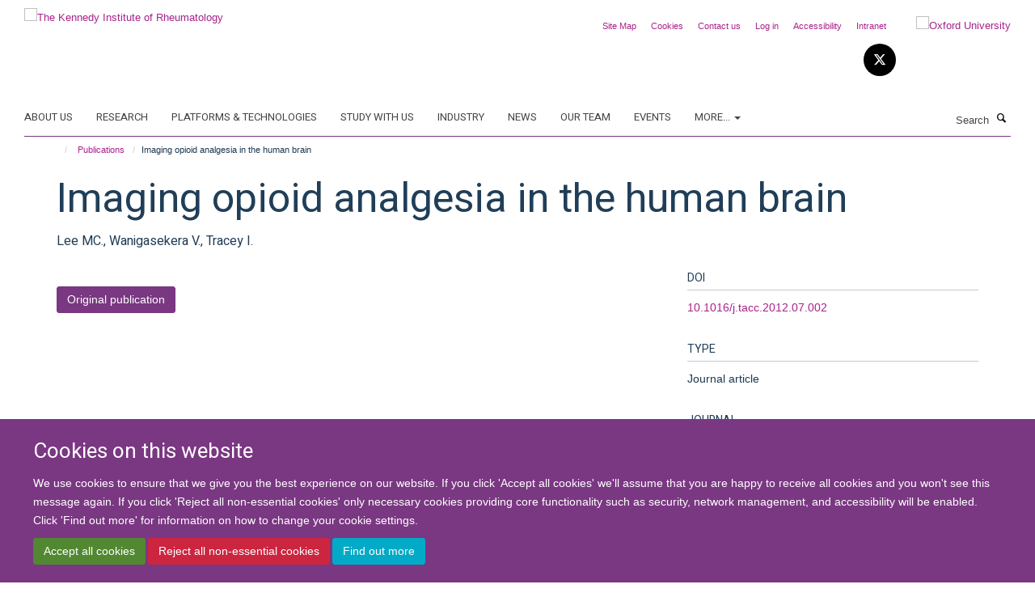

--- FILE ---
content_type: text/html;charset=utf-8
request_url: https://www.kennedy.ox.ac.uk/publications/356829?33292c8e-5c1a-11ee-beae-064cbb69e63c
body_size: 15447
content:
<!doctype html>
<html xmlns="http://www.w3.org/1999/xhtml" lang="en" xml:lang="en">

    <head><base href="https://www.kennedy.ox.ac.uk/publications/356829/" />
        <meta charset="utf-8" />
        <meta name="viewport" content="width=device-width, initial-scale=1.0" />
        <meta name="apple-mobile-web-app-capable" content="yes" />
        <meta name="apple-mobile-web-app-title" content="Haiku" />
        
        <meta http-equiv="Content-Type" content="text/html; charset=utf-8" /><meta name="citation_title" content="Imaging opioid analgesia in the human brain" /><meta name="citation_author" content="Lee MC." /><meta name="citation_author" content="Wanigasekera V." /><meta name="citation_author" content="Tracey I." /><meta name="citation_publication_date" content="2012/10/??" /><meta name="citation_journal_title" content="Trends in Anaesthesia and Critical Care" /><meta name="citation_volume" content="2" /><meta name="citation_firstpage" content="244" /><meta name="citation_lastpage" content="248" /><meta name="og:title" content="Imaging opioid analgesia in the human brain" /><meta name="og:url" content="https://www.kennedy.ox.ac.uk/publications/356829" /><meta name="twitter:card" content="summary" /><meta name="twitter:title" content="Imaging opioid analgesia in the human brain" /><meta name="generator" content="Plone - http://plone.org" /><meta itemprop="url" content="https://www.kennedy.ox.ac.uk/publications/356829" /><title>Imaging opioid analgesia in the human brain — The Kennedy Institute of Rheumatology</title>
        
        
        
        
        
    <link rel="stylesheet" type="text/css" media="screen" href="https://www.kennedy.ox.ac.uk/portal_css/Turnkey%20Theme/resourcecollective.cookielawcookielaw-cachekey-0453f97af99f756b2422464eebd09fed.css" /><link rel="stylesheet" type="text/css" href="https://www.kennedy.ox.ac.uk/portal_css/Turnkey%20Theme/themebootstrapcssselect2-cachekey-1f3faeaa032301d99f065f6c4be4b9b1.css" /><link rel="stylesheet" type="text/css" href="https://www.kennedy.ox.ac.uk/portal_css/Turnkey%20Theme/themebootstrapcssmagnific.popup-cachekey-4fb374b3c25361e834d62829620b8f98.css" /><link rel="stylesheet" type="text/css" media="screen" href="https://www.kennedy.ox.ac.uk/portal_css/Turnkey%20Theme/resourcecollective.covercsscover-cachekey-aeaea308a2a6ecd91cd2a43603592cad.css" /><link rel="stylesheet" type="text/css" media="screen" href="https://www.kennedy.ox.ac.uk/portal_css/Turnkey%20Theme/resourcehaiku.coveroverlays-cachekey-555759da7d3c74f7046e80a0e99e7a34.css" /><link rel="stylesheet" type="text/css" href="https://www.kennedy.ox.ac.uk/portal_css/Turnkey%20Theme/resourcehaiku.coverhaiku.chooser-cachekey-ecc8af3e98885b35c46597950e5616cc.css" /><link rel="stylesheet" type="text/css" href="https://www.kennedy.ox.ac.uk/portal_css/Turnkey%20Theme/resourcehaiku.widgets.imagehaiku.image.widget-cachekey-e9e3d5f0e1c97637473c04ecd4a9c7fb.css" /><link rel="stylesheet" type="text/css" media="screen" href="https://www.kennedy.ox.ac.uk/++resource++haiku.core.vendor/prism.min.css" /><link rel="canonical" href="https://www.kennedy.ox.ac.uk/publications/356829" /><link rel="search" href="https://www.kennedy.ox.ac.uk/@@search" title="Search this site" /><link rel="shortcut icon" type="image/x-icon" href="https://www.kennedy.ox.ac.uk/favicon.ico?v=421d15b8-f685-11f0-bbc7-cf648ad98801" /><link rel="apple-touch-icon" href="https://www.kennedy.ox.ac.uk/apple-touch-icon.png?v=421d15b9-f685-11f0-bbc7-cf648ad98801" /><script type="text/javascript" src="https://www.kennedy.ox.ac.uk/portal_javascripts/Turnkey%20Theme/resourcecollective.cookielawcookielaw_disabler-cachekey-14bee6a47c470a4dffc980f6b96eb3e6.js"></script><script type="text/javascript" src="https://www.kennedy.ox.ac.uk/portal_javascripts/Turnkey%20Theme/themebootstrapjsvendorrespond-cachekey-fe6972322112df6f78840f0fcb993ea3.js"></script><script type="text/javascript" src="https://www.kennedy.ox.ac.uk/portal_javascripts/Turnkey%20Theme/resourceplone.app.jquery-cachekey-001fd1fa454fd1462c4eebd31e525730.js"></script><script type="text/javascript" src="https://www.kennedy.ox.ac.uk/portal_javascripts/Turnkey%20Theme/++theme++bootstrap/js/vendor/bootstrap.js"></script><script type="text/javascript" src="https://www.kennedy.ox.ac.uk/portal_javascripts/Turnkey%20Theme/themebootstrapjspluginsvendorjquery.trunk8-cachekey-67a15e3d98859afc2a7c4967713b168e.js"></script><script type="text/javascript" src="https://www.kennedy.ox.ac.uk/portal_javascripts/Turnkey%20Theme/plone_javascript_variables-cachekey-aa9667deb7f7e2218ecf64a8b7dd4ad6.js"></script><script type="text/javascript" src="https://www.kennedy.ox.ac.uk/portal_javascripts/Turnkey%20Theme/resourceplone.app.jquerytools-cachekey-898f2cafeddf0773f292f4f9aa42a066.js"></script><script type="text/javascript" src="https://www.kennedy.ox.ac.uk/portal_javascripts/Turnkey%20Theme/mark_special_links-cachekey-3d7bb3652c3ec4340285789db0defd80.js"></script><script type="text/javascript" src="https://www.kennedy.ox.ac.uk/portal_javascripts/Turnkey%20Theme/resourceplone.app.discussion.javascriptscomments-cachekey-9de2fa5cd9bdf86c9138afa47ec84b88.js"></script><script type="text/javascript" src="https://www.kennedy.ox.ac.uk/portal_javascripts/Turnkey%20Theme/themebootstrapjspluginsvendorselect2-cachekey-a3e74eae932c9614d65e5729d2c24850.js"></script><script type="text/javascript" src="https://www.kennedy.ox.ac.uk/portal_javascripts/Turnkey%20Theme/++theme++bootstrap/js/plugins/vendor/jquery.html5-placeholder-shim.js"></script><script type="text/javascript" src="https://www.kennedy.ox.ac.uk/portal_javascripts/Turnkey%20Theme/++theme++bootstrap/js/vendor/hammer.js"></script><script type="text/javascript" src="https://www.kennedy.ox.ac.uk/portal_javascripts/Turnkey%20Theme/themebootstrapjspluginshaikujquery.navigation-portlets-cachekey-e4bfbae214eb9980aca5e3b2ee483965.js"></script><script type="text/javascript" src="https://www.kennedy.ox.ac.uk/portal_javascripts/Turnkey%20Theme/themebootstrapjspluginsvendormasonry-cachekey-e84502c5423e9db0023971cc274f6b49.js"></script><script type="text/javascript" src="https://www.kennedy.ox.ac.uk/portal_javascripts/Turnkey%20Theme/themebootstrapjspluginsvendorimagesloaded-cachekey-ec97d31d849a16f8f5d0bb2d663043de.js"></script><script type="text/javascript" src="https://www.kennedy.ox.ac.uk/portal_javascripts/Turnkey%20Theme/++theme++bootstrap/js/plugins/vendor/jquery.lazysizes.js"></script><script type="text/javascript" src="https://www.kennedy.ox.ac.uk/portal_javascripts/Turnkey%20Theme/++theme++bootstrap/js/plugins/vendor/jquery.magnific.popup.js"></script><script type="text/javascript" src="https://www.kennedy.ox.ac.uk/portal_javascripts/Turnkey%20Theme/themebootstrapjspluginsvendorjquery.toc-cachekey-e4e2f6e239e09526095566f58361b28e.js"></script><script type="text/javascript" src="https://www.kennedy.ox.ac.uk/portal_javascripts/Turnkey%20Theme/++theme++bootstrap/js/turnkey-various.js"></script><script type="text/javascript" src="https://www.kennedy.ox.ac.uk/portal_javascripts/Turnkey%20Theme/resourcehaiku.profiles.jshaiku.profiles-cachekey-08b0b8d0908211418a5194b56779d7b9.js"></script><script type="text/javascript" src="https://www.kennedy.ox.ac.uk/portal_javascripts/Turnkey%20Theme/resourcecollective.cookielawcookielaw_banner-cachekey-02de6b8d2d9f7e9af0b5c16e795f526a.js"></script><script type="text/javascript">
        jQuery(function($){
            if (typeof($.datepicker) != "undefined"){
              $.datepicker.setDefaults(
                jQuery.extend($.datepicker.regional[''],
                {dateFormat: 'mm/dd/yy'}));
            }
        });
        </script><script>
  (function(i,s,o,g,r,a,m){i['GoogleAnalyticsObject']=r;i[r]=i[r]||function(){
  (i[r].q=i[r].q||[]).push(arguments)},i[r].l=1*new Date();a=s.createElement(o),
  m=s.getElementsByTagName(o)[0];a.async=1;a.src=g;m.parentNode.insertBefore(a,m)
  })(window,document,'script','https://www.google-analytics.com/analytics.js','ga');

  ga('create', 'UA-46765394-1', 'auto');
  ga('send', 'pageview');

</script><script async="" src="https://www.googletagmanager.com/gtag/js?id=G-9LXDJ87JFJ"></script><script>
window.dataLayer = window.dataLayer || [];
function gtag(){dataLayer.push(arguments);}
gtag('js', new Date());
gtag('config', 'G-9LXDJ87JFJ');
</script><script type="text/javascript">
    $(function() {
        $('a[href^="mailto"]').click(function(){
            var email = $(this).attr('href').replace('mailto:', '');
            if (window.ga) {
                ga('send', 'event', 'Email', 'Link', email); }
            if (window.gtag) {
                gtag('event', 'Link', {
                    'event_category': 'Email',
                    'event_label': email }); }
        });
    });
</script><script type="text/javascript">
    $(function() {
        var extensions = ["avi", "css", "doc", "docx", "dmg", "eps", "exe", "jpg", "js", "mov", "mp3", "msi", "pdf", "png", "ppt", "pptx", "rar", "svg", "txt", "vsd", "vxd", "wma", "wmv", "xls", "xlsx", "zip"];
        var extensionsPattern = new RegExp('\.(('+extensions.join(')|(')+'))$$', 'g');
        $('a[href]').filter(function (){
            var href = $(this).attr('href');
            return href.match(extensionsPattern) || href.match(/\/@@download/g);
        }).click(function () {
            var link = $(this).attr('href');
            if (window.ga) {
                ga('send', 'event', 'File', 'Download', link); }
            if (window.gtag) {
                gtag('event', 'Download', {
                    'event_category': 'File',
                    'event_label': link }); }
        });
    });
</script><script type="text/javascript">
    $(function() {
        $('a.link-external, a[rel=external]').click(function(){
            var link = $(this).attr('href');
            if (window.ga) {
                ga('send', 'event', 'External', 'Link', link); }
            if (window.gtag) {
                gtag('event', 'Link', {
                    'event_category': 'External',
                    'event_label': link }); }
        });
    });
</script><script type="text/javascript" src="https://d1bxh8uas1mnw7.cloudfront.net/assets/embed.js"></script>
    <link href="https://www.kennedy.ox.ac.uk/++theme++sublime-eminence/screen.css" rel="stylesheet" />
  
    <link href="https://www.kennedy.ox.ac.uk/++theme++sublime-eminence/style.css" rel="stylesheet" />
  <style type="text/css" class="extra-css" id="global-extra-css">.section-jobs .listing-item .media-heading {
    font-size: 1.57692rem;
}</style></head>

    <body class="template-view portaltype-publication site-Plone section-publications subsection-356829 userrole-anonymous no-toolbar mount-kennedy layout-fullwidth-header-footer" dir="ltr"><div id="cookienotification">

    <div class="container">
    
        <div class="row">
        
            <div class="col-md-12">
                <h2>
                    Cookies on this website
                </h2>
                
            </div>
        
            <div class="col-md-12">
                <p>
                    We use cookies to ensure that we give you the best experience on our website. If you click 'Accept all cookies' we'll assume that you are happy to receive all cookies and you won't see this message again. If you click 'Reject all non-essential cookies' only necessary cookies providing core functionality such as security, network management, and accessibility will be enabled. Click 'Find out more' for information on how to change your cookie settings.
                </p>
                
            </div>
    
            <div class="col-md-12">
                <a class="btn btn-success cookie-continue" href="https://www.kennedy.ox.ac.uk/@@enable-cookies?&amp;came_from=https://www.kennedy.ox.ac.uk/publications/356829">Accept all cookies</a>
                <a class="btn btn-danger cookie-disable" href="https://www.kennedy.ox.ac.uk/@@disable-cookies?came_from=https://www.kennedy.ox.ac.uk/publications/356829">Reject all non-essential cookies</a>
                <a class="btn btn-info cookie-more" href="https://www.kennedy.ox.ac.uk/about/cookies">Find out more</a>
            </div> 
            
        </div>
    
    </div>
     
</div><div id="site-wrapper" class="container-fluid">

            <div class="modal fade" id="modal" tabindex="-1" role="dialog" aria-hidden="true"></div>

            

            

            <div id="site-header" class="container">

                <div id="site-status"></div>

                

                <header class="row">
                    <div class="col-xs-10 col-sm-6">
                        <a id="primary-logo" title="The Kennedy Institute of Rheumatology" href="https://www.kennedy.ox.ac.uk"><img src="https://www.kennedy.ox.ac.uk/images/site-logos/kennedy-logo" alt="The Kennedy Institute of Rheumatology" /></a>
                    </div>
                    <div class="col-sm-6 hidden-xs">
                        <div class="heading-spaced">
                            <div id="site__secondary-logo">
                                
        <a href="http://www.ox.ac.uk" title="Oxford University" target="_blank" rel="noopener"><img src="https://www.kennedy.ox.ac.uk/images/site-logos/oxford-logo" alt="Oxford University" class="img-responsive logo-secondary" /></a>
    
                            </div>
                            <div id="site-actions">

        <ul class="list-unstyled list-inline text-right">
    
            
    
            
                
                    <li id="siteaction-sitemap">
                        <a href="https://www.kennedy.ox.ac.uk/sitemap" title="" accesskey="3">Site Map</a>
                    </li>
                
            
            
                
                    <li id="siteaction-cookie-policy">
                        <a href="https://www.kennedy.ox.ac.uk/about/cookies" title="" accesskey="">Cookies</a>
                    </li>
                
            
            
                
                    <li id="siteaction-contact-us">
                        <a href="https://www.kennedy.ox.ac.uk/about/contact-us" title="" accesskey="">Contact us</a>
                    </li>
                
            
            
                
                    <li id="siteaction-login">
                        <a href="https://www.kennedy.ox.ac.uk/Shibboleth.sso/Login?target=https://www.kennedy.ox.ac.uk/shibboleth_loggedin?came_from=https://www.kennedy.ox.ac.uk/publications/356829" title="" accesskey="">Log in</a>
                    </li>
                
            
            
                
                    <li id="siteaction-accessibility">
                        <a href="https://www.ndorms.ox.ac.uk/accessibility" title="" accesskey="0" target="_blank">Accessibility</a>
                    </li>
                
            
            
                
                    <li id="siteaction-intranet">
                        <a href="https://intranet.ndorms.ox.ac.uk/" title="" accesskey="" target="_blank">Intranet</a>
                    </li>
                
            
    
        </ul>
    </div><div class="social-following item-actions brand-icons">
        
            
        
        <a href="https://twitter.com/KirOxford" title="Follow us on X">
            <i class="glyphicon-twitter" aria-label="X"></i>
        </a>
    
    
        
    </div>
                        </div>
                    </div>
                    <div class="col-xs-2 visible-xs">
                        <a href="#mmenu" role="button" class="btn btn-default" aria-label="Toggle menu">
                            <i class="glyphicon glyphicon-menu"></i>
                        </a>
                    </div>
                </header>

                <nav role="navigation">
                    <div class="row">
                        <div class="col-sm-10">
                            <div id="site-bar" class="collapse navbar-collapse">

	    <ul class="nav navbar-nav">

            

	            <li class="dropdown" id="portaltab-about">
	                <a href="https://www.kennedy.ox.ac.uk/about" title="" data-toggle="">About us</a>
                    
	            </li>

            
            

	            <li class="dropdown" id="portaltab-research">
	                <a href="https://www.kennedy.ox.ac.uk/research" title="" data-toggle="">Research</a>
                    
	            </li>

            
            

	            <li class="dropdown" id="portaltab-platforms-and-technologies">
	                <a href="https://www.kennedy.ox.ac.uk/platforms-and-technologies" title="" data-toggle="">Platforms &amp; Technologies</a>
                    
	            </li>

            
            

	            <li class="dropdown" id="portaltab-study-with-us">
	                <a href="https://www.kennedy.ox.ac.uk/study-with-us" title="" data-toggle="">Study with us</a>
                    
	            </li>

            
            

	            <li class="dropdown" id="portaltab-industry">
	                <a href="https://www.kennedy.ox.ac.uk/industry" title="" data-toggle="">Industry</a>
                    
	            </li>

            
            

	            <li class="dropdown" id="portaltab-news">
	                <a href="https://www.kennedy.ox.ac.uk/news" title="" data-toggle="">News</a>
                    
	            </li>

            
            

	            <li class="dropdown" id="portaltab-team">
	                <a href="https://www.kennedy.ox.ac.uk/team" title="" data-toggle="">Our Team</a>
                    
	            </li>

            
            

	            <li class="dropdown" id="portaltab-events">
	                <a href="https://www.kennedy.ox.ac.uk/events" title="" data-toggle="">Events</a>
                    
	            </li>

            

            
                <li class="dropdown">
                    <a href="" title="More" class="hoverclick" data-toggle="dropdown">
                        More...
                        <span class="caret"></span>
                    </a>
                    <ul class="dropdown-menu" role="menu">
                        
                            <li>
                                <a href="https://www.kennedy.ox.ac.uk/jobs" title="Jobs">Jobs</a>
                            </li>
                        
                    </ul>
                </li>
            

	    </ul>

    </div>
                        </div>
                        <div class="col-sm-2">
                            <form action="https://www.kennedy.ox.ac.uk/@@search" id="site-search" class="form-inline" role="form">
                                <div class="input-group">
                                    <label class="sr-only" for="SearchableText">Search</label>
                                    <input type="text" class="form-control" name="SearchableText" id="SearchableText" placeholder="Search" />
                                    <span class="input-group-btn">
                                        <button class="btn" type="submit" aria-label="Search"><i class="glyphicon-search"></i></button>
                                    </span>
                                </div>
                            </form>
                        </div>
                    </div>
                </nav>

                <div class="container">
                    <div class="row">
                        <div class="col-md-12">
                            <ol class="breadcrumb" id="site-breadcrumbs"><li><a title="Home" href="https://www.kennedy.ox.ac.uk"><span class="glyphicon glyphicon-home"></span></a></li><li><a href="https://www.kennedy.ox.ac.uk/publications">Publications</a></li><li class="active">Imaging opioid analgesia in the human brain</li></ol>
                        </div>
                    </div>
                </div>

            </div>

            <div id="content" class="container ">

                            

                            

            

        <div itemscope="" itemtype="http://schema.org/Thing">

            <meta itemprop="url" content="https://www.kennedy.ox.ac.uk/publications/356829" />

            
                <div id="above-page-header">
    

</div>
            

            
                
                
                    
                        <div class="page-header">
                            <div class="row">
                                    
                                <div class="col-xs-12 col-sm-12">
                                    
                                    
                                        <h1>
                                            <span itemprop="name">Imaging opioid analgesia in the human brain</span>
                                            <small>
                                                
                                            </small>
                                        </h1>
                                    
                                    
                                    
                    <div id="below-page-title">
</div>
                    <h5 style="margin:10px 0">Lee MC., Wanigasekera V., Tracey I.</h5>
                
                                    
                                </div>
                                    
                                
                                            
                            </div>
                        </div>
                    
                    
                    
                    
                 
            

            
                <div id="below-page-header"></div>
            

            
                <div id="above-page-content"></div>
            

            
                <div class="row">
        
                    <div id="site-content" class="col-sm-8">

                        

                            
                                
                            

                            
                                
                            

                            
                                
                                    
                                
                            
            
                            <div class="row">
                                <div id="site-content-body" class="col-sm-12">
            
                                    
                
                    
                        <div class="row">
                            <div class="col-sm-12">
                                <div class="altmetric-embed" data-badge-details="right" data-badge-popover="bottom" data-badge-type="donut" data-doi="10.1016/j.tacc.2012.07.002" data-hide-no-mentions="true" data-link-target="_blank"></div>
                            </div>
                            <script type="text/javascript">
                                _altmetric_embed_init();
                            </script>
                        </div>
                    
                    
                    
                
                                    
                                </div>
            
                                
            
                            </div>
            
                            
                    <p>
                        
                        <a role="button" title="Original publication" class="btn btn-default" target="_blank" rel="noopener" href="http://doi.org/10.1016/j.tacc.2012.07.002">Original publication</a>
                        
                    </p>

                    
                
                        
        
                    </div>
        
                    <div class="site-sidebar col-sm-4">
        
                        <div id="aside-page-content"></div>
              
                        

                    
                        <h5 class="publication-lead">DOI</h5>
                        <p>
                            <a href="http://doi.org/10.1016/j.tacc.2012.07.002" target="_blank" rel="noopener">10.1016/j.tacc.2012.07.002</a>
                        </p>
                    

                    
                        <h5 class="publication-lead">Type</h5>
                        <p>Journal article</p>
                    

                    
                        <h5 class="publication-lead">Journal</h5>
                        <p>Trends in Anaesthesia and Critical Care</p>
                    

                    

                    

                    
                        <h5 class="publication-lead">Publisher</h5>
                        <p>Elsevier BV</p>
                    

                    
                        <h5 class="publication-lead">Publication Date</h5>
                        <p>10/2012</p>
                    

                    
                        <h5 class="publication-lead">Volume</h5>
                        <p>2</p>
                    

                    
                        <h5 class="publication-lead">Pages</h5>
                        <p>
                            244
                            -
                            248
                        </p>
                    

                    

                    

                    

                
        
                    </div>
        
                </div>
            

            
                <div id="below-page-content"></div>
            
            
        </div>

    

        
                        </div>

            <footer id="site-footer" class="container" itemscope="" itemtype="http://schema.org/WPFooter">
        <hr />
        





    <div class="row" style="margin-bottom:20px">

        <div class="col-md-4">
            
                <a id="footer-logo" target="_blank" rel="noopener" href="http://www.medsci.ox.ac.uk" title="Medical Sciences Division, University of Oxford">
                    <img src="https://www.kennedy.ox.ac.uk/images/site-logos/footer-logo" alt="" class="img-responsive logo-footer" />
                </a>
            
        </div>

        <div class="col-md-8">
            
                <div id="site-copyright">
                    ©
                    2026
                    University of Oxford
                </div>
            
            
                <ul id="footer-nav" class="list-inline">
                    
                        <li>
                            <a href="https://www.kennedy.ox.ac.uk/about/contact-us" target="_blank" rel="noopener">Contact Us</a>
                        </li>
                    
                    
                        <li>
                            <a href="http://www.admin.ox.ac.uk/foi" target="_blank" rel="noopener">Freedom of Information</a>
                        </li>
                    
                    
                        <li>
                            <a href="https://www.ndorms.ox.ac.uk/about/data-privacy-notice" target="_blank" rel="noopener">Privacy Policy</a>
                        </li>
                    
                    
                        <li>
                            <a href="http://www.ox.ac.uk/copyright" target="_blank" rel="noopener">Copyright Statement</a>
                        </li>
                    
                    
                        <li>
                            <a href="http://www.ndorms.ox.ac.uk/accessibility-statement" target="_blank" rel="noopener">Accessibility Statement</a>
                        </li>
                    
                </ul>
            
        </div>
    </div>





    <div id="site-actions-footer" class="visible-xs-block" style="margin:20px 0">

        <ul class="list-unstyled list-inline text-center">

            
                
                    <li id="siteaction-sitemap">
                        <a href="https://www.kennedy.ox.ac.uk/sitemap" title="Site Map" accesskey="3">Site Map</a>
                    </li>
                
            
            
                
                    <li id="siteaction-cookie-policy">
                        <a href="https://www.kennedy.ox.ac.uk/about/cookies" title="Cookies" accesskey="">Cookies</a>
                    </li>
                
            
            
                
                    <li id="siteaction-contact-us">
                        <a href="https://www.kennedy.ox.ac.uk/about/contact-us" title="Contact us" accesskey="">Contact us</a>
                    </li>
                
            
            
                
                    <li id="siteaction-login">
                        <a href="https://www.kennedy.ox.ac.uk/Shibboleth.sso/Login?target=https://www.kennedy.ox.ac.uk/shibboleth_loggedin?came_from=https://www.kennedy.ox.ac.uk/publications/356829" title="Log in" accesskey="">Log in</a>
                    </li>
                
            
            
                
                    <li id="siteaction-accessibility">
                        <a href="https://www.ndorms.ox.ac.uk/accessibility" title="Accessibility" accesskey="0" target="_blank">Accessibility</a>
                    </li>
                
            
            
                
                    <li id="siteaction-intranet">
                        <a href="https://intranet.ndorms.ox.ac.uk/" title="Intranet" accesskey="" target="_blank">Intranet</a>
                    </li>
                
            

        </ul>
    </div>





    <div id="site-footer-logos" class="row" style="margin-bottom:20px">
        <div class="col-sm-12">
            <ul class="list-inline list-unstyled footer-logos">
                <li>
                    <a href="http://www.ndorms.ox.ac.uk" title="" target="_blank" rel="noopener">
                        <img src="https://www.kennedy.ox.ac.uk/images/footer-logos/ndorms-logo/@@images/image/w760" alt="NDORMS logo" class="img-responsive" />
                    </a>
                </li>
                <li>
                    <a href="http://www.ecu.ac.uk/equality-charters/athena-swan/" title="" target="_blank" rel="noopener">
                        <img src="https://www.kennedy.ox.ac.uk/images/footer-logos/athena-swan/@@images/image/w760" alt="Athena Swan Silver Award logo" class="img-responsive" />
                    </a>
                </li>
            </ul>
        </div>
    </div>





    <div id="powered-by-haiku" class="row">
        <div class="col-xs-12 text-center">
            <a href="http://fry-it.com/haiku" target="_blank" rel="noopener"><img src="https://www.kennedy.ox.ac.uk/++theme++bootstrap/images/powered-by-haiku.jpg" alt="powered by Haiku" /></a>
        </div>
    </div>





    </footer>

        </div><div id="haiku-mmenu">

            <nav id="mmenu" data-searchfield="true" data-title="Menu" data-search="true">
                <ul>
                    <li>


    <a href="https://www.kennedy.ox.ac.uk/about" class="state-published" title="">
        <span>About us</span>
    </a>

<ul>
<li>


    <a href="https://www.kennedy.ox.ac.uk/about/about-the-kennedy-institute" class="state-published" title="The Kennedy Institute of Rheumatology is a biomedical research centre uniquely bringing together discovery science and early-stage clinical research, to develop transformative new therapies for chronic inflammatory and musculoskeletal conditions.">
        <span>The Kennedy Institute</span>
    </a>

</li>
<li>


    <a href="https://www.kennedy.ox.ac.uk/about/kennedy-at-NDORMS" class="state-published" title="The Kennedy Institute is part of the Nuffield Department of Orthopaedics, Rheumatology and Musculoskeletal Sciences (NDORMS). Research at NDORMS focuses on discovering the causes of musculoskeletal and inflammatory conditions to deliver excellent and innovative care that improves people’s quality of life.">
        <span>NDORMS</span>
    </a>

</li>
<li>


    <a href="https://www.kennedy.ox.ac.uk/about/our-funders" class="state-published" title="To retain our position as a leading centre in the UK and internationally for research into chronic inflammatory disease, and to train the next generation of scientists, the Kennedy Institute is supported by a grant portfolio worth over £85 million.">
        <span>Our funders</span>
    </a>

</li>
<li>


    <a href="https://www.kennedy.ox.ac.uk/about/research-culture-at-the-kennedy" class="state-published" title="At the heart of the Kennedy Institute's research is a diverse group of basic and clinical scientists who are working together in a creative, inclusive, and dynamic environment to investigate the biological pathways that underpin disease.">
        <span>Research culture at the Kennedy</span>
    </a>

<ul>
<li>


    <a href="https://www.kennedy.ox.ac.uk/about/research-culture-at-the-kennedy/postdoctoral-life-at-the-kennedy" class="state-published" title="">
        <span>Postdoctoral Life at the Kennedy</span>
    </a>

</li>
<li>


    <a href="https://www.kennedy.ox.ac.uk/about/research-culture-at-the-kennedy/working-culture" class="state-published" title="">
        <span>Working culture</span>
    </a>

</li>

</ul>
</li>
<li>


    <a href="https://www.kennedy.ox.ac.uk/about/our-governance" class="state-published" title="">
        <span>Our Governance</span>
    </a>

<ul>
<li>


    <a href="https://www.kennedy.ox.ac.uk/about/our-governance/our-committees" class="state-published" title="">
        <span>Our committees</span>
    </a>

</li>
<li>


    <a href="https://www.kennedy.ox.ac.uk/about/our-governance/scientific-advisory-board" class="state-published" title="The Kennedy Institute is fortunate to have the support of an independent external advisory board comprised of experts in research fields relevant to its work. The Board meets fully every 2 years to review the activities, policies and future plans of the Institute and recommend further courses of action to strengthen the Institute.">
        <span>Scientific Advisory Board</span>
    </a>

</li>
<li>


    <a href="https://www.kennedy.ox.ac.uk/about/our-governance/kennedy-institute-management-structure-2022" class="state-published" title="">
        <span>Kennedy Institute management structure</span>
    </a>

</li>

</ul>
</li>
<li>


    <a href="https://www.kennedy.ox.ac.uk/about/history" class="state-published" title="">
        <span>Our History</span>
    </a>

<ul>
<li>


    <a href="https://www.kennedy.ox.ac.uk/about/history/our-history" class="state-published" title="The Kennedy Institute of Rheumatology has a rich history of research into inflammatory and musculoskeletal conditions and is world renowned for its pioneering work on anti-TNF therapy.">
        <span>Our History</span>
    </a>

</li>
<li>


    <a href="https://www.kennedy.ox.ac.uk/about/history/building" class="state-published" title="As part of its relocation to Oxford the Kennedy Institute moved to a new £34 million purpose-built building located on the University Old Road Campus in 2013.">
        <span>The Building</span>
    </a>

</li>
<li>


    <a href="https://www.kennedy.ox.ac.uk/about/history/kennedy-trust-for-rheumatology-research" class="state-published" title="The Kennedy Trust for Rheumatology Research supports world-class research in rheumatology.">
        <span>Kennedy Trust for Rheumatology Research</span>
    </a>

</li>

</ul>
</li>
<li>


    <a href="https://www.kennedy.ox.ac.uk/about/public-engagement" class="state-published" title="">
        <span>Public Engagement</span>
    </a>

</li>
<li>


    <a href="https://www.kennedy.ox.ac.uk/about/environmental-sustainability-at-the-kennedy" class="state-published" title="We take sustainability seriously. Our research labs are 100% LEAF accredited. Our Sustainability Club meets monthly to drive down the carbon footprint of our science.">
        <span>Environmental Sustainability at the Kennedy</span>
    </a>

</li>
<li>


    <a href="https://www.kennedy.ox.ac.uk/about/contact-us" class="state-published" title="">
        <span>Contact us</span>
    </a>

</li>

</ul>
</li>
<li>


    <a href="https://www.kennedy.ox.ac.uk/research" class="state-published" title="Our discovery research examines the key biological processes that maintain tissue health and how these pathways breakdown in disease. We take a multidisciplinary approach, incorporating molecular and cellular biology with analysis of disease models, patient tissue samples and longitudinal clinical data. Our goal is to understand the molecular basis of disease to help develop new therapies or identify biomarkers that can be applied to better manage treatment of disease. We collaborate with clinical centres and industry partners to turn our basic discoveries into new therapies for patients.">
        <span>Research</span>
    </a>

<ul>
<li>


    <a href="https://www.kennedy.ox.ac.uk/research/biomedical-research-centre-at-the-kennedy-institute" class="state-published" title="">
        <span>Biomedical Research Centre at the Kennedy Institute</span>
    </a>

</li>
<li>


    <a href="https://www.kennedy.ox.ac.uk/research/Research" class="state-published" title="">
        <span>Research</span>
    </a>

</li>
<li>


    <a href="https://www.kennedy.ox.ac.uk/research/translational-research" class="state-published" title="Our goal is to identify the molecular underpinnings of disease and apply this knowledge for the discovery of new drug targets or approaches for patient stratification.">
        <span>Translational Research</span>
    </a>

<ul>
<li>


    <a href="https://www.kennedy.ox.ac.uk/research/translational-research/centre-for-oa-pathogenesis" class="state-published" title="Established in 2013, the Centre for Osteoarthritis Pathogenesis funded by Versus Arthritis aims to develop new treatments for this disabling condition, improving healthcare and transforming people's lives.">
        <span>Centre for OA Pathogenesis Versus Arthritis</span>
    </a>

</li>
<li>


    <a href="https://www.kennedy.ox.ac.uk/research/translational-research/inflammatory-arthritis-microbiome-consortium" class="state-published" title="Bacteria and other microorganisms of the intestinal tract (collectively known as the gut microbiota) have fundamental roles in maintaining a healthy immune system. The ultimate goal of the Inflammatory Arthritis Microbiome Consortium (IAMC) is to manipulate the human microbiota for the treatment of inflammatory arthritis.">
        <span>Inflammatory Arthritis Microbiome Consortium</span>
    </a>

</li>
<li>


    <a href="https://www.kennedy.ox.ac.uk/research/translational-research/atap" class="state-published" title="The Arthritis Therapy Acceleration Programme (A-TAP) creates a hub of expertise and infrastructure to support clinical inflammatory disease research to narrow the gap between bench and bedside.">
        <span>Arthritis Therapy Acceleration Programme</span>
    </a>

</li>
<li>


    <a href="https://www.kennedy.ox.ac.uk/research/translational-research/orbit" class="state-published" title="ORBIT is a research group founded in order to study the cellular biology of ocular inflammation within multi-system diseases. We have created a cross -disciplinary experimental program,  bringing together expertise in a broad range of disciplines and partners in numerous scientific  fields throughout the UK. Our goal is to translate our findings into early phase clinical trials.">
        <span>ORBIT</span>
    </a>

</li>

</ul>
</li>
<li>


    <a href="https://www.kennedy.ox.ac.uk/research/research-themes" class="state-published" title="">
        <span>Research themes</span>
    </a>

<ul>
<li>


    <a href="https://www.kennedy.ox.ac.uk/research/research-themes/immunity-and-microbiome" class="state-published" title="">
        <span>Immunity and microbes</span>
    </a>

</li>
<li>


    <a href="https://www.kennedy.ox.ac.uk/research/research-themes/inflammation-biology" class="state-published" title="">
        <span>Inflammation biology</span>
    </a>

</li>
<li>


    <a href="https://www.kennedy.ox.ac.uk/research/research-themes/tissue-remodelling-and-regeneration" class="state-published" title="">
        <span>Tissue remodelling and repair</span>
    </a>

</li>
<li>


    <a href="https://www.kennedy.ox.ac.uk/research/research-themes/computational-biology" class="state-published" title="">
        <span>Computational biology</span>
    </a>

</li>
<li>


    <a href="https://www.kennedy.ox.ac.uk/research/research-themes/translational-medicine" class="state-published" title="">
        <span>Clinical translation and experimental medicine</span>
    </a>

</li>

</ul>
</li>
<li>


    <a href="https://www.kennedy.ox.ac.uk/research/research-groups" class="state-published" title="">
        <span>Research groups</span>
    </a>

<ul>
<li>


    <a href="https://www.kennedy.ox.ac.uk/research/research-groups/humoral-immune-response" class="state-published" title="The main focus of the lab is to understand how humoral immune responses are regulated within the spleen.">
        <span>Arnon Group | Lymphocyte Trafficking and Adaptive Immunity</span>
    </a>

</li>
<li>


    <a href="https://www.kennedy.ox.ac.uk/research/research-groups/innate-immunity-and-inflammation" class="state-published" title="Our research goal is to elucidate mechanisms that control the initiation of inflammatory responses in innate immune cells.">
        <span>Bezbradica Mirkovic Group | Macrophage Biology in Inflammation</span>
    </a>

</li>
<li>


    <a href="https://www.kennedy.ox.ac.uk/research/research-groups/stromal-cell-biology-1" class="state-published" title="We aim to uncover the stromal basis of chronic inflammation and related tissue pathology to target fibroblasts across a range of immune-mediated inflammatory diseases.">
        <span>Buckley Group | Stromal Cell Biology</span>
    </a>

</li>
<li>


    <a href="https://www.kennedy.ox.ac.uk/research/research-groups/centre-for-OA-Pathogenesis" class="state-published" title="Established in 2013, the Arthritis Research UK Centre of Excellence aims to develop new treatments for this disabling condition, improving healthcare and transforming people's lives.">
        <span>Centre for OA Pathogenesis</span>
    </a>

</li>
<li>


    <a href="https://www.kennedy.ox.ac.uk/research/research-groups/translational-immunometabolism" class="state-published" title="">
        <span>Clarke Group | Metabolism and Immunity</span>
    </a>

</li>
<li>


    <a href="https://www.kennedy.ox.ac.uk/research/research-groups/stromal-and-systems-immunology-group" class="state-published" title="We take an interdisciplinary approach from single-molecule imaging to multi-scale computational modelling and experimental validation to identify and develop therapeutic strategies for immune-mediated inflammatory disease.">
        <span>Coles Group | Stromal and Systems Immunology</span>
    </a>

</li>
<li>


    <a href="https://www.kennedy.ox.ac.uk/research/research-groups/dendrou-group-immune-disease-multiomics" class="state-published" title="Our research aims to compare inflammatory diseases and immunological responses across tissues, over time and upon perturbation for translational benefit, leveraging multiomic technologies.">
        <span>Dendrou Group | Immune Disease Multiomics</span>
    </a>

</li>
<li>


    <a href="https://www.kennedy.ox.ac.uk/research/research-groups/viral-infection-and-immunity" class="state-published" title="">
        <span>Dustin, L Group | Viral Infection and Immunity</span>
    </a>

</li>
<li>


    <a href="https://www.kennedy.ox.ac.uk/research/research-groups/immunological-synapse" class="state-published" title="">
        <span>Dustin, M Group | Immunological Synapse</span>
    </a>

</li>
<li>


    <a href="https://www.kennedy.ox.ac.uk/research/research-groups/unravelling-the-role-of-cytokines-in-disease" class="state-published" title="">
        <span>Feldmann Group | Unravelling the Role of Cytokines in Disease</span>
    </a>

</li>
<li>


    <a href="https://www.kennedy.ox.ac.uk/research/research-groups/fritzsche-group-biophysical-immunology" class="state-published" title="Primary research goal is the identification and characterisation of the mechanisms of mechanobiology controlling the immune response in health and disease. Our objectives involve the application and development of novel ultrasensitive live-cell microscopy techniques with the right spatiotemporal sensitivity as demanded by the biology. Long-term goal of our research is the translation of our expertise and methodologies in mechanobiology to mechanomedicine in diagnostics and treatment of patients.">
        <span>Fritzsche Group | Biophysical Immunology</span>
    </a>

</li>
<li>


    <a href="https://www.kennedy.ox.ac.uk/research/research-groups/gerard-group-spatiotemporal-dynamics-of-t-cell-responses" class="state-published" title="We are interested in understanding how CD8 T cell responses are organised in space and time to achieve the correct balance between tolerance and immunity.">
        <span>Gérard Group | Spatiotemporal Dynamics of T Cell Responses</span>
    </a>

</li>
<li>


    <a href="https://www.kennedy.ox.ac.uk/research/research-groups/cell-migration" class="state-published" title="We aim to understand the mechanisms behind uncontrolled cell migration - which promotes progression of certain conditions - to develop new treatments to prevent this progression.">
        <span>Itoh Group | Cell Migration</span>
    </a>

</li>
<li>


    <a href="https://www.kennedy.ox.ac.uk/research/research-groups/johnson-group-microbiome-and-multi-omics" class="state-published" title="Applying multi-omic and computational genomic approaches to understand the molecular basis of host-microbiome interactions">
        <span>Johnson Group | Microbiome and Multi-omics</span>
    </a>

</li>
<li>


    <a href="https://www.kennedy.ox.ac.uk/research/research-groups/jostins-group-statistical-genetics-of-immune-variation" class="state-published" title="We seek to identify multi-gene signatures of shared immune variation to better understand disease genetics and health outcomes.">
        <span>Jostins Group | Statistical Genetics of Immune Variation</span>
    </a>

</li>
<li>


    <a href="https://www.kennedy.ox.ac.uk/research/research-groups/luo-group-statistical-genomics-and-computational-immunology" class="state-published" title="We develop statistical methods and computational software to better understand the genetic contribution to immune-mediated traits.">
        <span>Luo Group | Statistical genomics and computational immunology</span>
    </a>

</li>
<li>


    <a href="https://www.kennedy.ox.ac.uk/research/research-groups/matrix-immunology" class="state-published" title="Our group investigates how the extracellular matrix - the component of tissue that lies immediately outside and between cells - contributes to inflammation.">
        <span>Midwood Group | Matrix Immunology</span>
    </a>

</li>
<li>


    <a href="https://www.kennedy.ox.ac.uk/research/research-groups/cardiovascular-inflammation" class="state-published" title="">
        <span>Monaco Group | Cardiovascular Inflammation</span>
    </a>

</li>
<li>


    <a href="https://www.kennedy.ox.ac.uk/research/research-groups/tissue-fibrosis-and-regeneration-old" class="state-published" title="">
        <span>Nanchahal Group | Treating fibrosis and improving tissue regeneration</span>
    </a>

</li>
<li>


    <a href="https://www.kennedy.ox.ac.uk/research/research-groups/mucosal-immunology" class="state-published" title="The Powrie lab employs basic and translational science to study host-microbe crosstalk in health and disease, focussing on inflammatory bowel disease (IBD), colorectal cancer (CRC) and inflammatory arthritis. Research spans observational and functional analysis of a broad range of cell types including bacteria, fibroblasts, T cells and neutrophils.">
        <span>Powrie Group | Mucosal Immunology</span>
    </a>

</li>
<li>


    <a href="https://www.kennedy.ox.ac.uk/research/research-groups/peripheral-glia-and-immunity" class="state-published" title="Our research aims to elucidate the role of peripheral glial cells in tissue health and disease.">
        <span>Progatzky Group | Peripheral glia and immunity</span>
    </a>

</li>
<li>


    <a href="https://www.kennedy.ox.ac.uk/research/research-groups/computational-genomics" class="state-published" title="Work in the Sansom lab focuses on identifying the cellular and molecular causes of immune mediated inflammatory disease (IMID) using systems-level approaches.">
        <span>Sansom Group | Computational and Single Cell Genomics Group</span>
    </a>

</li>
<li>


    <a href="https://www.kennedy.ox.ac.uk/research/research-groups/simon-group-autophagy-in-the-immune-system" class="state-published" title="">
        <span>Simon Group | Autophagy in the Immune System</span>
    </a>

</li>
<li>


    <a href="https://www.kennedy.ox.ac.uk/research/research-groups/the-oxford-centre-for-microbiome-studies-ocms" class="state-published" title="">
        <span>The Oxford Centre for Microbiome Studies (OCMS)</span>
    </a>

</li>
<li>


    <a href="https://www.kennedy.ox.ac.uk/research/research-groups/molecular-pathogenesis-of-osteoarthritis" class="state-published" title="Our research focuses on all aspects of osteoarthritis, from understanding its causes to developing new treatments for the condition to improve people's quality of life.">
        <span>Vincent Group | Molecular Pathogenesis of Osteoarthritis</span>
    </a>

</li>
<li>


    <a href="https://www.kennedy.ox.ac.uk/research/research-groups/primary-cilia-in-inflammatory-signalling" class="state-published" title="Cells use unique spaces to organise the messaging that modifies their behaviour and respond to their environment. Our research looks at how one such space - the primary cilium - affects the way cells respond to external cues including mechanical force and inflammatory cytokines.">
        <span>Wann Group | Primary Cilia in Musculoskeletal Health and Disease</span>
    </a>

</li>
<li>


    <a href="https://www.kennedy.ox.ac.uk/research/research-groups/translational-research-in-osteoarthritis" class="state-published" title="Our group tests findings from the laboratory in human clinical studies, and runs experimental medicine studies and clinical trials relevant to osteoarthritis within the Arthritis Research UK Centre for Osteoarthritis Pathogenesis.">
        <span>Watt Group | Translational Research in Osteoarthritis</span>
    </a>

</li>
<li>


    <a href="https://www.kennedy.ox.ac.uk/research/research-groups/targeting-disease-pathways-in-rheumatoid-arthritis" class="state-published" title="Our work is geared towards the development of new treatments and healthcare strategies for rheumatoid arthritis and other autoimmune diseases.">
        <span>Williams Group | Targeting Disease Pathways in Rheumatoid Arthritis</span>
    </a>

</li>
<li>


    <a href="https://www.kennedy.ox.ac.uk/research/research-groups/genomics-of-inflammation" class="state-published" title="Work in the Udalova Lab is focused on understanding how the inflammatory response is controlled on the molecular level.">
        <span>Udalova Group | Genomics of Inflammation</span>
    </a>

</li>
<li>


    <a href="https://www.kennedy.ox.ac.uk/research/research-groups/ridd" class="state-published" title="The RIDD trial aims to test whether the progression of Dupuytren’s disease can be halted or slowed by treatment with anti-TNF injection. Currently, Dupuytren’s disease is left to progress until the finger deformity is severe enough to warrant a surgical procedure in hospital. If successful, anti-TNF treatment would prevent loss of hand function and the need for surgery, and would allow patients to be treated conveniently and quickly.">
        <span>RIDD</span>
    </a>

</li>
<li>


    <a href="https://www.kennedy.ox.ac.uk/research/research-groups/hallou-group-cell-and-tissue-dynamics" class="state-published" title="">
        <span>Hallou Group | Cell and Tissue Dynamics</span>
    </a>

</li>

</ul>
</li>

</ul>
</li>
<li>


    <a href="https://www.kennedy.ox.ac.uk/platforms-and-technologies" class="state-published" title="">
        <span>Platforms &amp; Technologies</span>
    </a>

<ul>
<li>


    <a href="https://www.kennedy.ox.ac.uk/platforms-and-technologies/cytof-mass-cytometry" class="state-published" title="">
        <span>CyTOF Mass Cytometry</span>
    </a>

<ul>
<li>


    <a href="https://www.kennedy.ox.ac.uk/platforms-and-technologies/cytof-mass-cytometry/The-technology" class="state-published" title="">
        <span>The technology</span>
    </a>

</li>
<li>


    <a href="https://www.kennedy.ox.ac.uk/platforms-and-technologies/cytof-mass-cytometry/location-and-team" class="state-published" title="">
        <span>Location &amp; Team</span>
    </a>

</li>
<li>


    <a href="https://www.kennedy.ox.ac.uk/platforms-and-technologies/cytof-mass-cytometry/what-we-provide" class="state-published" title="">
        <span>What we provide</span>
    </a>

</li>
<li>


    <a href="https://www.kennedy.ox.ac.uk/platforms-and-technologies/cytof-mass-cytometry/costs-booking" class="state-published" title="">
        <span>Costs &amp; Booking</span>
    </a>

</li>

</ul>
</li>
<li>


    <a href="https://www.kennedy.ox.ac.uk/platforms-and-technologies/histology-service" class="state-published" title="">
        <span>Histology service</span>
    </a>

<ul>
<li>


    <a href="https://www.kennedy.ox.ac.uk/platforms-and-technologies/histology-service/histology-information" class="state-published" title="">
        <span>Support</span>
    </a>

</li>
<li>


    <a href="https://www.kennedy.ox.ac.uk/platforms-and-technologies/histology-service/personnel-contacts" class="state-published" title="">
        <span>Manager and staff</span>
    </a>

</li>
<li>


    <a href="https://www.kennedy.ox.ac.uk/platforms-and-technologies/histology-service/booking-pricing" class="state-published" title="">
        <span>Booking, access and pricing</span>
    </a>

</li>
<li>


    <a href="https://www.kennedy.ox.ac.uk/platforms-and-technologies/histology-service/image-competitions" class="state-published" title="">
        <span>Image competitions, awards and public engagement</span>
    </a>

</li>
<li>


    <a href="https://www.kennedy.ox.ac.uk/platforms-and-technologies/histology-service/publications" class="state-published" title="">
        <span>Publications</span>
    </a>

</li>

</ul>
</li>
<li>


    <a href="https://www.kennedy.ox.ac.uk/platforms-and-technologies/it-informatics" class="state-published" title="The Institute’s basic and translational science research generates a wide variety of data with a diverse range of sizes. The Research Informatics team provides support to ensure that the data are captured and made available to researchers in integrated ways to support discovery and translational science.">
        <span>Informatics &amp; IT</span>
    </a>

<ul>
<li>


    <a href="https://www.kennedy.ox.ac.uk/platforms-and-technologies/it-informatics/the-team" class="state-published" title="">
        <span>The Team</span>
    </a>

</li>

</ul>
</li>
<li>


    <a href="https://www.kennedy.ox.ac.uk/platforms-and-technologies/computational-biology" class="state-published" title="The Kennedy Institute's Genomics High Performance Compute Facility (KGen) provides outstanding infrastructure to support the application of high-throughput technologies to study the mechanisms of inflammatory and degenerative disease.">
        <span>Computational Biology</span>
    </a>

</li>
<li>


    <a href="https://www.kennedy.ox.ac.uk/platforms-and-technologies/resources" class="state-published" title="Computational and Data Resources">
        <span>Resources</span>
    </a>

<ul>
<li>


    <a href="https://www.kennedy.ox.ac.uk/platforms-and-technologies/resources/cxcl13sim" class="state-published" title="">
        <span>CXCL13Sim simulator</span>
    </a>

</li>
<li>


    <a href="https://www.kennedy.ox.ac.uk/platforms-and-technologies/resources/artimmus" class="state-published" title="">
        <span>ARTIMMUS (artificial murine multiple sclerosis simulation)</span>
    </a>

</li>
<li>


    <a href="https://www.kennedy.ox.ac.uk/platforms-and-technologies/resources/artoo-argumentation-tool" class="state-published" title="">
        <span>ARTOO (Argumentation Tool)</span>
    </a>

</li>
<li>


    <a href="https://www.kennedy.ox.ac.uk/platforms-and-technologies/resources/aspasia" class="state-published" title="">
        <span>ASPASIA</span>
    </a>

</li>
<li>


    <a href="https://www.kennedy.ox.ac.uk/platforms-and-technologies/resources/ppsim-peyers-patch-development-simulator" class="state-published" title="">
        <span>PPSim (Peyer's Patch Development Simulator)</span>
    </a>

</li>
<li>


    <a href="https://www.kennedy.ox.ac.uk/platforms-and-technologies/resources/spartan" class="state-published" title="">
        <span>Spartan</span>
    </a>

</li>

</ul>
</li>
<li>


    <a href="https://www.kennedy.ox.ac.uk/platforms-and-technologies/cell-dive-multiplex-imaging" class="state-published" title="">
        <span>Cell DIVE Multiplex Imaging</span>
    </a>

</li>
<li>


    <a href="https://www.kennedy.ox.ac.uk/platforms-and-technologies/advanced-microscopy-centre" class="state-published" title="">
        <span>Advanced Microscopy Centre</span>
    </a>

<ul>
<li>


    <a href="https://www.kennedy.ox.ac.uk/platforms-and-technologies/advanced-microscopy-centre/advanced-microscopy-centre" class="state-published" title="Imaging at Oxford.&#13;&#10;We have state-of-the-art facilities in imaging, providing microscopy services across the University of Oxford.">
        <span>Advanced Microscopy at the Kennedy</span>
    </a>

</li>
<li>


    <a href="https://www.kennedy.ox.ac.uk/platforms-and-technologies/advanced-microscopy-centre/vision-of-the-advanced-microscopy-centre-amc" class="state-published" title="Advanced Microscopy in the Kennedy brings together leading expertise and technology, to both use and develop cutting-edge microscopy methods. By building connections across Oxford and championing a culture for respect and innovation in microscopy, the facility aims to future-proof excellence for Bioimaging within Oxford,  keeping it competitive with international research.">
        <span>About Us and Our Mission</span>
    </a>

</li>
<li>


    <a href="https://www.kennedy.ox.ac.uk/platforms-and-technologies/advanced-microscopy-centre/oxford-zeiss-centre-of-excellence-1" class="state-published" title="">
        <span>Oxford-ZEISS Centre of Excellence</span>
    </a>

</li>
<li>


    <a href="https://www.kennedy.ox.ac.uk/platforms-and-technologies/advanced-microscopy-centre/advanced-custom-design-imaging-suite" class="state-published" title="">
        <span>Technology and Development</span>
    </a>

</li>
<li>


    <a href="https://www.kennedy.ox.ac.uk/platforms-and-technologies/advanced-microscopy-centre/advanced-imaging-suit" class="state-published" title="">
        <span>Kennedy Imaging Suite</span>
    </a>

</li>
<li>


    <a href="https://www.kennedy.ox.ac.uk/platforms-and-technologies/advanced-microscopy-centre/software" class="state-published" title="arivis AG (a ZEISS company) partners with Oxford-ZCoE in order to empower researchers with the latest technology and advances in image analysis. Oxford-ZCoE together with its IT infrastructure will host arivis VisionHub, a platform that will allow researchers to have access to image data and image analysis capabilities at any time from any location and any device. VisionHub will represent the nucleus for computational activity and collaboration, will enable the execution of large-scale experiments that require faster access to image analysis and results">
        <span>Software</span>
    </a>

</li>
<li>


    <a href="https://www.kennedy.ox.ac.uk/platforms-and-technologies/advanced-microscopy-centre/advance-microscopy-team-1" class="state-published" title="">
        <span>Advanced Microscopy Team</span>
    </a>

</li>
<li>


    <a href="https://www.kennedy.ox.ac.uk/platforms-and-technologies/advanced-microscopy-centre/access-booking-pricing-and-training" class="state-published" title="Our goal is to best support the innovative and important research undertaken in the KIR, IDRM and beyond. We encourage all potential users, including short term projects, to seek training in basic principles and specific instrumentation such that researchers are confident in their microscopy.">
        <span>Access: Booking, Pricing and Training</span>
    </a>

</li>

</ul>
</li>
<li>


    <a href="https://www.kennedy.ox.ac.uk/platforms-and-technologies/single-cell-and-spatial-genomics-facility" class="state-published" title="The Kennedy Institute has a state-of-the-art shared research facility to support our single-cell and spatial genomics research.">
        <span>Single Cell and Spatial Genomics Facility</span>
    </a>

</li>
<li>


    <a href="https://www.kennedy.ox.ac.uk/platforms-and-technologies/cell-dynamics" class="state-published" title="">
        <span>Cell dynamics</span>
    </a>

</li>
<li>


    <a href="https://www.kennedy.ox.ac.uk/platforms-and-technologies/microbiome" class="state-published" title="">
        <span>Microbiome</span>
    </a>

</li>
<li>


    <a href="https://www.kennedy.ox.ac.uk/platforms-and-technologies/data-science" class="state-published" title="">
        <span>Data science</span>
    </a>

</li>
<li>


    <a href="https://www.kennedy.ox.ac.uk/platforms-and-technologies/tissue-biology" class="state-published" title="">
        <span>Tissue biology</span>
    </a>

</li>
<li>


    <a href="https://www.kennedy.ox.ac.uk/platforms-and-technologies/clinical-pathology" class="state-published" title="">
        <span>Clinical pathology</span>
    </a>

</li>
<li>


    <a href="https://www.kennedy.ox.ac.uk/platforms-and-technologies/flow-cytometry" class="state-published" title="">
        <span>Flow cytometry</span>
    </a>

<ul>
<li>


    <a href="https://www.kennedy.ox.ac.uk/platforms-and-technologies/flow-cytometry/flow-cytometry-useful-links" class="state-published" title="">
        <span>Flow cytometry useful links</span>
    </a>

</li>

</ul>
</li>
<li>


    <a href="https://www.kennedy.ox.ac.uk/platforms-and-technologies/mass-cytometry" class="state-published" title="">
        <span>Mass cytometry</span>
    </a>

</li>
<li>


    <a href="https://www.kennedy.ox.ac.uk/platforms-and-technologies/single-cell-and-spatial-genomics" class="state-published" title="">
        <span>Single cell and spatial genomics</span>
    </a>

</li>
<li>


    <a href="https://www.kennedy.ox.ac.uk/platforms-and-technologies/research-computing" class="state-published" title="">
        <span>Research computing</span>
    </a>

</li>
<li>


    <a href="https://www.kennedy.ox.ac.uk/platforms-and-technologies/research-informatics" class="state-published" title="">
        <span>Research informatics</span>
    </a>

</li>
<li>


    <a href="https://www.kennedy.ox.ac.uk/platforms-and-technologies/platforms-and-technologies" class="state-published" title="">
        <span>Platforms and Technologies</span>
    </a>

</li>
<li>


    <a href="https://www.kennedy.ox.ac.uk/platforms-and-technologies/digital-pathology" class="state-published" title="">
        <span>Digital Pathology</span>
    </a>

<ul>
<li>


    <a href="https://www.kennedy.ox.ac.uk/platforms-and-technologies/digital-pathology/vision-of-digital-pathology" class="state-published" title="The Kennedy Institute of Rheumatology was the first in Europe to adopt the Cell DIVE™ technology in 2020 as part of a small research facility (SRF) that has steadily expanded in the past 2 years, with current capacity extending to over 70 members running more than 40 biomarkers across human, mouse and macaque tissues.">
        <span>About Us and Our Mission</span>
    </a>

</li>
<li>


    <a href="https://www.kennedy.ox.ac.uk/platforms-and-technologies/digital-pathology/cell-dive-multiplex-imaging" class="state-published" title="">
        <span>Cell DIVE Multiplex Imaging</span>
    </a>

</li>
<li>


    <a href="https://www.kennedy.ox.ac.uk/platforms-and-technologies/digital-pathology/multiplexed-ion-beam-imaging-mibiscope" class="state-published" title="">
        <span>Multiplexed Ion Beam Imaging (MIBIscope)</span>
    </a>

</li>
<li>


    <a href="https://www.kennedy.ox.ac.uk/platforms-and-technologies/digital-pathology/open-top-light-sheet-microscope" class="state-published" title="">
        <span>Open-Top Light Sheet Microscope</span>
    </a>

</li>
<li>


    <a href="https://www.kennedy.ox.ac.uk/platforms-and-technologies/digital-pathology/multiplex-image-analysis-pipeline" class="state-published" title="">
        <span>Multiplex Image Analysis Pipeline</span>
    </a>

</li>

</ul>
</li>

</ul>
</li>
<li>


    <a href="https://www.kennedy.ox.ac.uk/study-with-us" class="state-published" title="">
        <span>Study with us</span>
    </a>

<ul>
<li>


    <a href="https://www.kennedy.ox.ac.uk/study-with-us/study-with-us" class="state-published" title="">
        <span>Study with us</span>
    </a>

</li>
<li>


    <a href="https://www.kennedy.ox.ac.uk/study-with-us/meet-the-students" class="state-published" title="">
        <span>Meet the students</span>
    </a>

<ul>
<li>


    <a href="https://www.kennedy.ox.ac.uk/study-with-us/meet-the-students/meet-student-alexandru-voda" class="state-published" title="">
        <span>Meet student Alexandru Voda</span>
    </a>

</li>
<li>


    <a href="https://www.kennedy.ox.ac.uk/study-with-us/meet-the-students/meet-student-malvika-gulati" class="state-published" title="">
        <span>Meet student Malvika Gulati</span>
    </a>

</li>
<li>


    <a href="https://www.kennedy.ox.ac.uk/study-with-us/meet-the-students/meet-student-pragash-kamalathevan" class="state-published" title="">
        <span>Meet student Pragash Kamalathevan</span>
    </a>

</li>
<li>


    <a href="https://www.kennedy.ox.ac.uk/study-with-us/meet-the-students/dr-lorena-zuliani-alvarez" class="state-published" title="">
        <span>Meet Dr Lorena Zuliani Alvarez</span>
    </a>

</li>
<li>


    <a href="https://www.kennedy.ox.ac.uk/study-with-us/meet-the-students/dr-geoffrey-lee" class="state-published" title="">
        <span>Meet Dr Geoffrey Lee</span>
    </a>

</li>
<li>


    <a href="https://www.kennedy.ox.ac.uk/study-with-us/meet-the-students/meet-isabel-von-loga" class="state-published" title="">
        <span>Meet Isabell von Loga</span>
    </a>

</li>
<li>


    <a href="https://www.kennedy.ox.ac.uk/study-with-us/meet-the-students/meet-the-students" class="state-published" title="">
        <span>Meet the students</span>
    </a>

</li>

</ul>
</li>
<li>


    <a href="https://www.kennedy.ox.ac.uk/study-with-us/copy_of_mrc-centre-of-research-excellence-in-exposome-immunology" class="state-published" title="">
        <span>MRC Centre of Research Excellence in Exposome Immunology</span>
    </a>

</li>
<li>


    <a href="https://www.kennedy.ox.ac.uk/study-with-us/the-afox-kennedy-trust-prize-studentship" class="state-published" title="">
        <span>The AfOx Kennedy Trust Prize Studentship</span>
    </a>

</li>
<li>


    <a href="https://www.kennedy.ox.ac.uk/study-with-us/clinical-kennedy-trust-prize-studentships" class="state-published" title="Applications for these projects are now closed. Please visit the website in summer 2026 to see available projects for October 2027 entry.">
        <span>Clinical Kennedy Trust Prize Studentships</span>
    </a>

</li>
<li>


    <a href="https://www.kennedy.ox.ac.uk/study-with-us/non-clinical-kennedy-trust-prize-studentships" class="state-published" title="Applications for these projects are now closed. Please visit the website in summer 2026 to see available projects for October 2027 entry.">
        <span>Non-clinical Kennedy Trust Prize Studentships</span>
    </a>

</li>
<li>


    <a href="https://www.kennedy.ox.ac.uk/study-with-us/afox-kennedy-trust-prize-studentships" class="state-published" title="Applications for these projects are now closed. Please visit the website in summer 2026 to see available projects for October 2027 entry.">
        <span>AfOx Kennedy Trust Prize Studentships</span>
    </a>

</li>

</ul>
</li>
<li>


    <a href="https://www.kennedy.ox.ac.uk/industry" class="state-published" title="">
        <span>Industry</span>
    </a>

<ul>
<li>


    <a href="https://www.kennedy.ox.ac.uk/industry/industry" class="state-published" title="">
        <span>Industry</span>
    </a>

</li>
<li>


    <a href="https://www.kennedy.ox.ac.uk/industry/case-studies" class="state-published" title="">
        <span>Case studies</span>
    </a>

</li>
<li>


    <a href="https://www.kennedy.ox.ac.uk/industry/industry-collaborations-at-the-kennedy-institute-of-rheumatology" class="state-published" title="">
        <span>Interview series: Our industrial collaborations</span>
    </a>

<ul>
<li>


    <a href="https://www.kennedy.ox.ac.uk/industry/industry-collaborations-at-the-kennedy-institute-of-rheumatology/professor-kim-midwood" class="state-published" title="">
        <span>Industry interview: Professor Kim Midwood</span>
    </a>

</li>
<li>


    <a href="https://www.kennedy.ox.ac.uk/industry/industry-collaborations-at-the-kennedy-institute-of-rheumatology/dr-lakshanie-c-wickramasinghe" class="state-published" title="">
        <span>Industry interview: Dr Lakshanie C Wickramasinghe</span>
    </a>

</li>
<li>


    <a href="https://www.kennedy.ox.ac.uk/industry/industry-collaborations-at-the-kennedy-institute-of-rheumatology/industry-interview-amit-halkhoree" class="state-published" title="">
        <span>Industry interview: Amit Halkhoree</span>
    </a>

</li>
<li>


    <a href="https://www.kennedy.ox.ac.uk/industry/industry-collaborations-at-the-kennedy-institute-of-rheumatology/industry-interview-dr-inhye-park" class="state-published" title="">
        <span>Industry interview: Dr Inhye Park</span>
    </a>

</li>

</ul>
</li>

</ul>
</li>
<li>


    <a href="https://www.kennedy.ox.ac.uk/news" class="state-published" title="">
        <span>News</span>
    </a>

</li>
<li>


    <a href="https://www.kennedy.ox.ac.uk/team" class="state-published" title="">
        <span>Our Team</span>
    </a>

</li>
<li>


    <a href="https://www.kennedy.ox.ac.uk/events" class="state-published" title="">
        <span>Events</span>
    </a>

</li>
<li>


    <a href="https://www.kennedy.ox.ac.uk/jobs" class="state-published" title="">
        <span>Jobs</span>
    </a>

<ul>
<li>


    <a href="https://www.kennedy.ox.ac.uk/jobs/jobs" class="state-published" title="">
        <span>Jobs</span>
    </a>

</li>
<li>


    <a href="https://www.kennedy.ox.ac.uk/jobs/senior-clinical-research-fellow-in-rheumatology-184375" class="state-published" title="We are seeking to recruit a Senior Clinical Research Fellow and Honorary NHS Consultant post, funded by the NIHR BRC, to provide high level support for clinical trials in the Inflammation Across Tissues theme. You will combine your clinical role as an honorary NHS Consultant with research interests in the field of inflammatory arthritis and in particular spondyloarthritis. The post has been created to strengthen and consolidate the current clinical trials research in the Experimental Medicine Clinical Research Facility.">
        <span>Senior Clinical Research Fellow in Rheumatology (184375)</span>
    </a>

</li>
<li>


    <a href="https://www.kennedy.ox.ac.uk/jobs/programme-manager-2013-industry-liaison-in-experimental-medicine-184268" class="state-published" title="We are seeking to recruit a Programme Manager who will play a central role in supporting the strategic and operational delivery of industry-funded collaborative research programmes in Experimental Medicine within the Nuffield Department of Orthopaedics, Rheumatology and Musculoskeletal Sciences (NDORMS), in particular, the Kennedy Institute of Rheumatology.">
        <span>Programme Manager – Industry Liaison in Experimental Medicine (184268)</span>
    </a>

</li>
<li>


    <a href="https://www.kennedy.ox.ac.uk/jobs/octru-medical-statistician-184029" class="state-published" title="We have an exciting opportunity that has arisen for a Medical Statistician (Grade 6) to join the Oxford Clinical Trials Research Unit (OCTRU) Statistics Team and the Centre for Statistics in Medicine (CSM).">
        <span>OCTRU Medical Statistician (184029)</span>
    </a>

</li>
<li>


    <a href="https://www.kennedy.ox.ac.uk/jobs/postdoctoral-research-assistant-in-health-data-sciences-184138" class="state-published" title="The Oxford PHI Lab is seeking a highly motivated data scientist to support our projects on curation and modelling of harmonised health datasets and co-creating publicly available decision-support dashboards and tools to enhance mapping, monitoring, and prediction of global health challenges including mitigating climate-exacerbated global health inequities. This includes a new project funded by the Gates Foundation on real-world data for women’s health.">
        <span>Postdoctoral Research Assistant in Health Data Sciences (184138)</span>
    </a>

</li>

</ul>
</li>

                </ul>
            </nav>

            <script type="text/javascript">
                $(document).ready(function() {
                    var menu = $("#mmenu");
                    menu.mmenu({
                        navbar: {title: menu.data("title")},
                        counters: menu.data("counters"),
                        searchfield: menu.data("search") ? {"resultsPanel": true} : {},
                        navbars: menu.data("search") ? {"content": ["searchfield"]} : {}
                    });
                    // fix for bootstrap modals
                    // http://stackoverflow.com/questions/35038146/bootstrap-modal-and-mmenu-menu-clashing
                    $(".mm-slideout").css("z-index", "auto");
                });
            </script>

         </div>
    
      <script type="text/javascript" src="https://www.kennedy.ox.ac.uk/++resource++haiku.core.vendor/prism.min.js"></script>
    
  

    <script type="text/javascript">
        function deleteAllCookies() {
            var cookies = document.cookie.split("; ");
            for (var c = 0; c < cookies.length; c++) {
                if (!HAIKU_ALLOWED_COOKIES.some(v => cookies[c].includes(v))) {
                    var d = window.location.hostname.split(".");
                    while (d.length > 0) {    
                        var cookieBase1 = encodeURIComponent(cookies[c].split(";")[0].split("=")[0]) + '=; expires=Thu, 01-Jan-1970 00:00:01 GMT; domain=' + d.join('.') + '; path=';
                        var cookieBase2 = encodeURIComponent(cookies[c].split(";")[0].split("=")[0]) + '=; expires=Thu, 01-Jan-1970 00:00:01 GMT; domain=.' + d.join('.') + '; path=';
                        var p = location.pathname.split('/');
                        document.cookie = cookieBase1 + '/';
                        document.cookie = cookieBase2 + '/';
                        while (p.length > 0) {
                            document.cookie = cookieBase1 + p.join('/');
                            document.cookie = cookieBase2 + p.join('/');
                            p.pop();
                        };
                        d.shift();
                    }
                }
            }
        };
        if (!(document.cookie.includes('haiku_cookies_enabled'))) {
            deleteAllCookies();
        }
    </script>
    
</body>

</html>